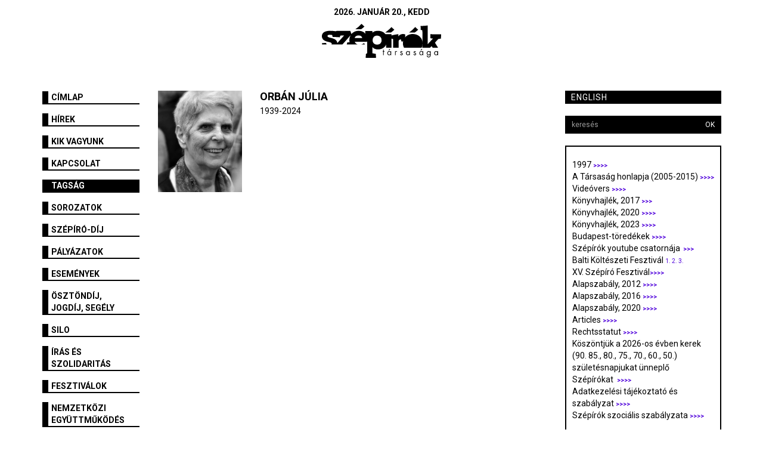

--- FILE ---
content_type: text/html; charset=utf-8
request_url: https://szepiroktarsasaga.hu/tagok/orban_julia.604.html?pageid=973
body_size: 8468
content:
<!DOCTYPE html>
<html lang="hu">
  
<head>
<meta charset="utf-8">
<title>Szépírók Társasága - Orbán Júlia</title>
<meta http-equiv="X-UA-Compatible" content="IE=edge">
<meta name="viewport" content="width=device-width, initial-scale=1">

<link href="https://szepiroktarsasaga.hu/templates/szepirok2015/css/bootstrap.css" rel="stylesheet">
<link href="https://szepiroktarsasaga.hu/templates/szepirok2015/css/style.css" rel="stylesheet">
<link href="https://szepiroktarsasaga.hu/templates/szepirok2015/css/default.css" rel="stylesheet">
<link href="https://szepiroktarsasaga.hu/templates/szepirok2015/css/responsive.css" rel="stylesheet">
<link href="https://szepiroktarsasaga.hu/templates/szepirok2015/css/ekko-lightbox.css" rel="stylesheet">
    
<link rel="shortcut icon" href="https://szepiroktarsasaga.hu/templates/szepirok2015/images/favicon.ico" type="image/x-icon">
<link rel="apple-touch-icon" sizes="57x57" href="https://szepiroktarsasaga.hu/templates/szepirok2015/images/apple-touch-icon-57x57.png">
<link rel="apple-touch-icon" sizes="60x60" href="https://szepiroktarsasaga.hu/templates/szepirok2015/images/apple-touch-icon-60x60.png">
<link rel="apple-touch-icon" sizes="72x72" href="https://szepiroktarsasaga.hu/templates/szepirok2015/images/apple-touch-icon-72x72.png">
<link rel="apple-touch-icon" sizes="76x76" href="https://szepiroktarsasaga.hu/templates/szepirok2015/images/apple-touch-icon-76x76.png">
<link rel="apple-touch-icon" sizes="114x114" href="https://szepiroktarsasaga.hu/templates/szepirok2015/images/apple-touch-icon-114x114.png">
<link rel="apple-touch-icon" sizes="120x120" href="https://szepiroktarsasaga.hu/templates/szepirok2015/images/apple-touch-icon-120x120.png">
<link rel="apple-touch-icon" sizes="144x144" href="https://szepiroktarsasaga.hu/templates/szepirok2015/images/apple-touch-icon-144x144.png">
<link rel="apple-touch-icon" sizes="152x152" href="https://szepiroktarsasaga.hu/templates/szepirok2015/images/apple-touch-icon-152x152.png">
<link rel="apple-touch-icon" sizes="180x180" href="https://szepiroktarsasaga.hu/templates/szepirok2015/images/apple-touch-icon-180x180.png">
<link rel="icon" type="image/png" href="https://szepiroktarsasaga.hu/templates/szepirok2015/images/favicon-16x16.png" sizes="16x16">
<link rel="icon" type="image/png" href="https://szepiroktarsasaga.hu/templates/szepirok2015/images/favicon-32x32.png" sizes="32x32">
<link rel="icon" type="image/png" href="https://szepiroktarsasaga.hu/templates/szepirok2015/images/favicon-96x96.png" sizes="96x96">
<link rel="icon" type="image/png" href="https://szepiroktarsasaga.hu/templates/szepirok2015/images/android-chrome-192x192.png" sizes="192x192">
<meta name="msapplication-square70x70logo" content="https://szepiroktarsasaga.hu/templates/szepirok2015/images/smalltile.png">
<meta name="msapplication-square150x150logo" content="https://szepiroktarsasaga.hu/templates/szepirok2015/images/mediumtile.png">
<meta name="msapplication-wide310x150logo" content="https://szepiroktarsasaga.hu/templates/szepirok2015/images/widetile.png">
<meta name="msapplication-square310x310logo" content="https://szepiroktarsasaga.hu/templates/szepirok2015/images/largetile.png">
<meta name="google-site-verification" content="FnY8MMsY1pAi4PUWgNwRCdlJZw_VBfKOxhI5xnKydBk">
<link rel="alternate" href="http://szepiroktarsasaga.hu" hreflang="hu-hu">

<!--[if lt IE 9]>
	<script src="https://oss.maxcdn.com/html5shiv/3.7.2/html5shiv.min.js"></script>
	<script src="https://oss.maxcdn.com/respond/1.4.2/respond.min.js"></script>
<![endif]-->

<script type="text/javascript">
var _gaq=_gaq||[];
_gaq.push(['_setAccount', 'UA-74650326-1']);_gaq.push(['_trackPageview']);
(function(){var ga = document.createElement('script'); ga.type = 'text/javascript'; ga.async = true;ga.src = ('https:' == document.location.protocol ? 'https://ssl' : 'http://www') + '.google-analytics.com/ga.js';var s = document.getElementsByTagName('script')[0]; s.parentNode.insertBefore(ga, s);})();
</script><meta name="robots" content="index,follow" />

<meta name="rating" content="general, public" />

<meta name="robots-revisit" content="1 days" />
<meta property="og:site_name" content="Szépírók Társasága" /> 
<meta property="og:title" content="Orbán Júlia" /><meta property="og:url" content="https://szepiroktarsasaga.hu/tagok/orban_julia.604.html" /><meta property="og:image" content="https://szepiroktarsasaga.hu/content/.pictures/28/0003/og_000388.jpg" /><base href="https://szepiroktarsasaga.hu/" /><link rel="stylesheet" type="text/css" href="https://szepiroktarsasaga.hu/admin/shared/common.css" />
    
</head>

<body>
    

<div id="fb-root"></div>
<script>(function(d, s, id) {
  var js, fjs = d.getElementsByTagName(s)[0];
  if (d.getElementById(id)) return;
  js = d.createElement(s); js.id = id;
  js.src = "//connect.facebook.net/hu_HU/sdk.js#xfbml=1&version=v2.5&appId=500095193470364";
  fjs.parentNode.insertBefore(js, fjs);
}(document, 'script', 'facebook-jssdk'));</script>


<div class="container">

	<div class="header">
		<div class="row">
            
  			<div class="col-md-12 col-sm-12 col-xs-12">
                <div class="date">
  				  2026. január 20., kedd
                </div>
  			</div>
            <div class="clearfix"></div>
  			<div class="col-md-12 col-sm-12 col-xs-12 text-center">
  		                        <svg class="svg-logo" xmlns="http://www.w3.org/2000/svg" viewBox="0 0 250 71.68">
    <path class="cls-1" d="M207,4.37a85,85,0,0,0,14.87-1c-.05,13.17,0,26.33,0,39.5,3.69-3.94,7.34-7.91,11-11.86a23.9,23.9,0,0,1-5.25-.8c-.1-2.86-.23-5.73-.21-8.6,7.48.85,15,.42,22.55.54,0,2.95-.16,5.9-.31,8.84-1.88.31-3.75.67-5.63,1q-3.45,3.82-6.92,7.61c2.15,3.54,4.3,7.06,6.46,10.59H232.23c-.72-1.09-1.45-2.17-2.17-3.25C229,48,228,49.13,226.91,50.21H210.76c.07-1.61,0-3.22,0-4.82.61-3,0-24.15,0-31.74-1.16-.36-2.3-.76-3.44-1.13-.24-2.71-.31-5.44-.32-8.16" />
    <path class="cls-1" d="M166.8,21.81a14.14,14.14,0,0,1,8,.42c-.07,2-.07,3.91-.15,5.87A17.32,17.32,0,0,1,170.28,37l-3.45.15c-.38-1.45-.71-2.92-1.08-4.38a5.21,5.21,0,0,0-3.62,1.18,4.54,4.54,0,0,0-1.24,3.46q0,6.42,0,12.86c-3.86,0-7.72,0-11.57,0,0-6.06,0-12.13,0-18.19-1.13-.31-2.25-.66-3.37-1,0,6.39,0,12.78,0,19.17-3.8,0-7.59,0-11.38,0,.08-6.07.23-13.77.26-19.85-1.13-.35-4.61.07-5.75-.26-.11-2.95.34-5.44.34-8.39,5,0,11.52.25,16.52-.09,0,.14,0,2.56,0,2.7a111.22,111.22,0,0,1,14.41-2.66c0,1.47,0,2.95,0,4.43a10,10,0,0,1,6.47-4.29" />
    <path class="cls-1" d="M145.81,6.74l6.08,5.64A56.18,56.18,0,0,1,145.18,18c-.38.31-.91.16-1.36.2-3.64,0-7.27,0-10.91,0a73,73,0,0,0,12.9-11.41" />
    <path class="cls-1" d="M195.75,6.74q3.06,2.82,6.09,5.65A57.64,57.64,0,0,1,195.13,18c-.38.32-.92.17-1.37.21-3.64,0-7.27,0-10.9,0A73.27,73.27,0,0,0,195.75,6.74" />
    <path class="cls-1" d="M174.67,28.1a20.81,20.81,0,0,1,12.57-6.5c6.43-.91,13.4.81,18.17,5.35a18.76,18.76,0,0,1,5.38,9.47,22.08,22.08,0,0,1,0,9A20.61,20.61,0,0,1,209,50.21H172.16A20.42,20.42,0,0,1,170.28,37a18.47,18.47,0,0,1,4.39-8.86" />
    <path class="cls-1" d="M141.92,52.7l1.48.67-2.7,2.77-.87-.5,2.09-2.94" />
    <path class="cls-1" d="M209.12,52.7l1.48.67-2.7,2.77-.87-.5,2.09-2.94" />
    <path class="cls-1" d="M128.39,54.51h1.39c0,1,0,2,0,3h1.49v1.35h-1.48V66h-1.39V58.9h-.87V57.54h.87Z" />
    <path class="cls-1" d="M138.74,58.16a4.09,4.09,0,0,1,5.21.54c0-.28,0-.85,0-1.13h1.43c0,2.77,0,5.54,0,8.31H144l0-1.14a4,4,0,0,1-5.22.61,4.66,4.66,0,0,1,0-7.2m1.2.94a3.19,3.19,0,0,0-.72,4.72,2.74,2.74,0,0,0,4.27-.25,3.32,3.32,0,0,0-.32-4,2.84,2.84,0,0,0-3.23-.45" />
    <path class="cls-1" d="M153.23,57.67l1.4,0c0,.18,0,.53,0,.7a2.79,2.79,0,0,1,3.13-.55l-.61,1.38c-.41-.38-.86-.89-1.46-.53-.83.4-1,1.42-1,2.24,0,1.7,0,3.4,0,5.1h-1.4c0-2.78,0-5.55,0-8.32" />
    <path class="cls-1" d="M164.6,59a2.46,2.46,0,0,1,3.3-1.26,3.7,3.7,0,0,1,1.3,1.28l-1.15.65c-.39-.3-.69-.91-1.26-.81-.68-.06-1.37.89-.78,1.45.87.67,2,.83,2.89,1.51a2.35,2.35,0,0,1,.16,3.32,3.05,3.05,0,0,1-4.32.17,4.36,4.36,0,0,1-.85-1.34l1.24-.52c.37.62.83,1.41,1.67,1.32a1.25,1.25,0,0,0,1.37-1.54c-.79-1.23-2.53-1.2-3.37-2.38a2,2,0,0,1-.2-1.85" />
    <path class="cls-1" d="M177.76,58.37a4,4,0,0,1,5.35.45c0-.29,0-.87,0-1.16h1.41V66h-1.4c0-.28,0-.83,0-1.11a4.11,4.11,0,0,1-4.89.78,4.64,4.64,0,0,1-.49-7.29m1.66.68a3.13,3.13,0,0,0-1,4.82,2.79,2.79,0,0,0,3.23.71,3.18,3.18,0,0,0,.53-5.13,2.87,2.87,0,0,0-2.71-.4" />
    <path class="cls-1" d="M192.65,60.59c-.73-1.6.94-3.32,2.56-3a2.92,2.92,0,0,1,2,1.49l-1.15.65c-.4-.29-.69-.91-1.26-.81-.68-.06-1.37.88-.78,1.44.86.68,2,.83,2.89,1.52a2.35,2.35,0,0,1,.16,3.32,3,3,0,0,1-4.32.17A5.3,5.3,0,0,1,191.9,64c.42-.18.83-.37,1.26-.54.37.62.82,1.41,1.68,1.32a1.25,1.25,0,0,0,1.36-1.54c-.85-1.32-2.85-1.22-3.55-2.67" />
    <path class="cls-1" d="M205.56,58.48a4.05,4.05,0,0,1,3.78-.89c.67.15,1.14.75,1.79.92,0-.23,0-.71,0-.94h1.41c0,2.77,0,5.54,0,8.31h-1.41c0-.29,0-.85,0-1.14a4,4,0,0,1-5,.73,4.68,4.68,0,0,1-.56-7m1.58.62a3.19,3.19,0,0,0-.72,4.72,2.74,2.74,0,0,0,4.27-.25,3.32,3.32,0,0,0-.31-4,2.84,2.84,0,0,0-3.24-.46" />
    <path class="cls-1" d="M221.32,58.35a3.92,3.92,0,0,1,5.26.46c0-.28,0-.86,0-1.14H228c0,3,0,6,0,9a3.83,3.83,0,0,1-1.6,3.17,4.41,4.41,0,0,1-5.84-.85,4.69,4.69,0,0,1-.73-2.28l1.4,0a2.65,2.65,0,0,0,1.4,2.26,2.86,2.86,0,0,0,3.48-.71,6.72,6.72,0,0,0,.53-3.36,4,4,0,0,1-5.22.57,4.61,4.61,0,0,1-.06-7.07m1.9.6c-2,.47-2.68,3.22-1.49,4.79a2.74,2.74,0,0,0,4.31.06,3.28,3.28,0,0,0-.4-4.32,2.9,2.9,0,0,0-2.42-.53" />
    <path class="cls-1" d="M236.85,58.37a4,4,0,0,1,5.36.45V57.66h1.42c0,2.77,0,5.54,0,8.32h-1.4V64.88a4.11,4.11,0,0,1-4.84.8,4.63,4.63,0,0,1-.54-7.31m1.67.68a3.13,3.13,0,0,0-1.06,4.82,2.74,2.74,0,0,0,4.19-.07,3.25,3.25,0,0,0-.43-4.35,2.85,2.85,0,0,0-2.7-.4" />
    <path class="cls-1" d="M90.83,15.16c15.09,0,7.64.06,15.09.06,0,1.19,0,2,0,3.21a14.48,14.48,0,0,1,8.43-3.59,24.48,24.48,0,0,1,10.92,1,16.52,16.52,0,0,1,7.6,5.46c2.88,3.74,4,8.56,4,13.21,0,5.31-1.83,10.81-5.81,14.47-4.64,4.33-11.47,5.61-17.58,4.5a12.35,12.35,0,0,1-7.51-4.34c0,4.29,0,8.57,0,12.85,2.34.4,4.68.79,7,1.24a68,68,0,0,1,.39,8.44H92a58.44,58.44,0,0,1,.39-8.37A16,16,0,0,1,94.86,62q0-18.36,0-36.72c-1.16-.32-2.3-.69-3.47-1-.18-3-.56-6.18-.56-9.14m21.85,10a8.08,8.08,0,0,0-4.84,3.52,11.61,11.61,0,0,0-1.47,7.14,8.61,8.61,0,0,0,2.69,5.61,10.12,10.12,0,0,0,7.81,2.3A9.25,9.25,0,0,0,123,41a9.56,9.56,0,0,0,2.22-6.76,9.39,9.39,0,0,0-3-7.23,10.88,10.88,0,0,0-9.54-1.86" />
    <path class="cls-1" d="M6.45,16.44A26,26,0,0,1,16.56,14.6a89.46,89.46,0,0,1,13.18,1,2.28,2.28,0,0,1,1.37-.86H59.59c.78,2.22,1.56,4.43,2.33,6.65a18.65,18.65,0,0,1,7.84-5.5,21.42,21.42,0,0,1,13.72-.31,15.18,15.18,0,0,1,9,7.44,20.3,20.3,0,0,1,2.19,14.79H68.89a8.79,8.79,0,0,0,5.93,5.58c-7.57,0-15.13,0-22.68,0,.39-1.47.79-2.94,1.19-4.42,1.6.07,3.2.15,4.8.18a21.75,21.75,0,0,1,2-15.13c-5.62,6.49-11.25,13-17,19.37-7.68,0-15.37,0-23.06,0a2.53,2.53,0,0,0,.52-1.72A2.55,2.55,0,0,0,19,39.62a22.29,22.29,0,0,0-5.13-1.53,26.79,26.79,0,0,1-9.08-3.22A10.06,10.06,0,0,1,.51,29.34a11,11,0,0,1,.87-8.7,11,11,0,0,1,5.07-4.2m5.72,7.9a2.5,2.5,0,0,0,.62,3.17,10.08,10.08,0,0,0,3.93,1.58,40.59,40.59,0,0,1,9.42,2.82A11.24,11.24,0,0,1,31,36.2a11.25,11.25,0,0,1,1.4,4.28c4.75-5.39,9.55-10.73,14.32-16.1-2.7.12-5.4.26-8.1.37-.33,1.16-.68,2.32-1,3.48C35,28.07,32.36,28,29.71,28l0-.47c-2.34,0-4.68.09-7,.24-.45-1.42-.79-2.87-1.16-4.32a28.39,28.39,0,0,0-6.89-.27,3.24,3.24,0,0,0-2.5,1.17M71.8,25.71A5.92,5.92,0,0,0,68.7,30c5.29,0,10.57,0,15.86,0-.29-3.19-3.38-5.38-6.41-5.54a11.15,11.15,0,0,0-6.35,1.21" />
    <path class="cls-1" d="M.4,40.45c2.82,0,5.64-.06,8.46-.22.28,1.05.55,2.1.84,3.16H.47c0-1,0-2-.07-2.93" />
    <path class="cls-1" d="M82.47,43.41a16.34,16.34,0,0,0,5.89-2.8c.64.93,1.28,1.86,2,2.78-2.62,0-5.23,0-7.84,0" />
    <path class="cls-1" d="M70.15,11.4A70.88,70.88,0,0,0,83.08,0c2,1.91,4.08,3.75,6.08,5.66a50.83,50.83,0,0,1-7,5.74c-4,0-8,.06-12,0" />
    <rect class="cls-1" x="92.64" y="22.12" width="5.37" height="9.23" />
</svg>
  			</div>
            
		</div>
    
    </div>
    
    <div class="row">
        <div class="col-md-2">
            <div class="left">
                <!-- menu0 start -->
<div class="row">
  <div class="col-sm-12">
    <div class="sidebar-nav">
      <div class="navbar navbar-default" role="navigation">
        <div class="navbar-header">
          <button type="button" class="navbar-toggle" data-toggle="collapse" data-target=".sidebar-navbar-collapse">
            <span class="sr-only">Toggle navigation</span>
            <span class="icon-bar"></span>
            <span class="icon-bar"></span>
            <span class="icon-bar"></span>
          </button>
          <span class="visible-xs navbar-brand">Menü</span>
        </div>
        <div class="navbar-collapse collapse sidebar-navbar-collapse">
          <ul class="nav navbar-nav">
              
                        <li ><a title="Címlap" href="https://szepiroktarsasaga.hu">Címlap</a></li>
                        <li ><a title="Hírek" href="/hirek">Hírek</a></li>
                        <li ><a title="Kik vagyunk" href="/kik_vagyunk">Kik vagyunk</a></li>
                        <li ><a title="Kapcsolat" href="/kapcsolat_1">Kapcsolat</a></li>
                        <li class="active"><a title="Tagság" href="/tagsag">Tagság</a></li>
                        <li ><a title="Sorozatok" href="/sorozatok">Sorozatok</a></li>
                        <li ><a title="Szépíró-díj" href="/szepiro_dij">Szépíró-díj</a></li>
                        <li ><a title="Pályázatok" href="/palyazatok">Pályázatok</a></li>
                        <li ><a title="Események" href="/esemenyek">Események</a></li>
                        <li ><a title="Ösztöndíj, jogdíj, segély" href="/Ösztöndíj,_jogdíj,_segély">Ösztöndíj, jogdíj, segély</a></li>
                        <li ><a title="SILO" href="/SILO">SILO</a></li>
                        <li ><a title="Írás és szolidaritás" href="/iras_es_szolidaritas">Írás és szolidaritás</a></li>
                        <li ><a title="fesztiválok" href="/fesztiválok">fesztiválok</a></li>
                        <li ><a title="Nemzetközi együttműködés" href="/Nemzetközi_együttműködés">Nemzetközi együttműködés</a></li>
                        <li ><a title="SZÍN Szépírók Társasága Női Érdekvédelmi Fóruma " href="/Női_Érdekvédelmi_Munkacsoport">SZÍN Szépírók Társasága Női Érdekvédelmi Fóruma </a></li>
                        
          </ul>
        </div><!--/.nav-collapse -->
      </div>
    </div>
  </div>  
</div> 
<!-- menu0 end -->
            </div>
        </div>
        <div class="col-md-7">
            <div class="content ">
                <div class="members-item">
    
    
    <div class="row">
                <div class="col-md-3 col-sm-3 col-xs-12">
            		    		                <img src="https://szepiroktarsasaga.hu/content/.pictures/28/0003/item_tagok_000388.jpg" class="img-responsive" alt="Orbán Júlia">        </div>
        <div class="col-md-9 col-sm-9 col-xs-12">
            <h1 style="margin:0 0 5px 0;">Orbán Júlia</h1>  
            
            <p style="margin-bottom:15px;">1939-2024</p>
            
            
            
                        
                        <br>
                        
                        
                        
                                                        </div>
            </div>
    

 
</div>
            </div>
        </div>
        <div class="col-md-3">
            <div class="right">
                <a title="English" class="col-md-12 lang" href="/english">English</a>

                <div class="clearfix"></div>

                <div class="search">
                    <form action="kereses" class="form-search" method="post">
                        <input type="hidden" name="module" value="5">
                        <div class="input-group col-md-12">
                            <input name="module_searchstring" class="input-sm form-control" placeholder="keresés">
                            <span class="input-group-btn">
                                <button type="submit" class="btn btn-default btn-sm">OK</button>
                            </span>
                        </div>
                    </form>
                </div>

                <div class="clearfix"></div>

                <!-- Start of right1 -->

<!-- End of right1 -->
                <div class="right-featured">
                    <!-- Start of right2 -->
<p>
	<div class="htmlpageContent"><div>
	1997&nbsp;<a href="https://szepiroktarsasaga.hu/index.php?pageid=1096" style="font-family: Roboto; font-size: 7.5pt; color: blue;"><b style="box-sizing: border-box;"><span style="color: rgb(79, 0, 219);">&gt;&gt;&gt;&gt;</span></b></a></div>
<div>
	A Társaság honlapja (2005-2015)&nbsp;<a href="http://regi.szepiroktarsasaga.hu/" style="font-family: Roboto; font-size: 7.5pt; color: blue;"><b style="box-sizing: border-box;"><span style="color: rgb(79, 0, 219);">&gt;&gt;&gt;&gt;</span></b></a></div>
<div>
	Videóvers&nbsp;<a href="https://szepiroktarsasaga.hu/index.php?pageid=815" style="font-family: Roboto; font-size: 7.5pt; color: blue;"><b style="box-sizing: border-box;"><span style="color: rgb(79, 0, 219);">&gt;&gt;&gt;&gt;</span></b></a></div>
<div>
	Könyvhajlék, 2017&nbsp;<a href="https://konyvhajlek.wordpress.com/" style="font-family: Roboto; font-size: 7.5pt; color: blue;"><b style="box-sizing: border-box;"><span style="color: rgb(79, 0, 219);">&gt;&gt;&gt;</span></b></a></div>
<div>
	Könyvhajlék, 2020&nbsp;<a href="https://www.facebook.com/events/664085577791262" style="font-family: Roboto; font-size: 7.5pt; color: blue;"><b style="box-sizing: border-box;"><span style="color: rgb(79, 0, 219);">&gt;&gt;&gt;&gt;</span></b></a></div>
<div>
	Könyvhajlék, 2023&nbsp;<a href="https://aukcio.utcarollakasba.hu/" style="font-family: Roboto; font-size: 7.5pt; color: blue;"><b style="box-sizing: border-box;"><span style="color: rgb(79, 0, 219);">&gt;&gt;&gt;&gt;</span></b></a></div>
<div>
	Budapest-töredékek&nbsp;<a href="https://budapesttoredekek.wordpress.com/" style="font-family: Roboto; font-size: 7.5pt; color: blue;"><b style="box-sizing: border-box;"><span style="color: rgb(79, 0, 219);">&gt;&gt;&gt;&gt;</span></b></a></div>
<div>
	Szépírók youtube csatornája&nbsp;<span style="font-family: Roboto; font-size: 7.5pt;">&nbsp;</span><a href="https://www.youtube.com/channel/UCFCVbecj_dTmc9U5n8nexQw/videos" style="font-family: Roboto; font-size: 7.5pt; color: blue; box-sizing: border-box;"><b style="box-sizing: border-box;"><span style="color: rgb(79, 0, 219);">&gt;&gt;&gt;</span></b></a></div>
<div>
	Balti Költészeti Fesztivál&nbsp;<a href="https://www.youtube.com/watch?v=91EgoRV7h5M&amp;t=210s" style="font-family: Roboto; font-size: 7.5pt; color: blue;"><span style="color: rgb(79, 0, 219);">1.</span></a><span style="font-family: Roboto; font-size: 7.5pt;">&nbsp;</span><a href="https://www.youtube.com/watch?v=psFIqEwvU8I&amp;t=330s" style="font-family: Roboto; font-size: 7.5pt; color: blue; box-sizing: border-box;"><span style="color: rgb(79, 0, 219);">2.</span></a><span style="font-family: Roboto; font-size: 7.5pt;">&nbsp;</span><a href="https://www.youtube.com/watch?v=8rdvCJlstqk&amp;t=612s" style="font-family: Roboto; font-size: 7.5pt; color: blue; box-sizing: border-box;"><span style="color: rgb(79, 0, 219);">3.</span></a></div>
<div>
	XV. Szépíró Fesztivál<a href="https://www.youtube.com/watch?v=3Jx2qWb3yM4" style="font-family: Roboto; font-size: 7.5pt; color: blue;"><b style="box-sizing: border-box;"><span style="color: rgb(79, 0, 219);">&gt;&gt;&gt;&gt;</span></b></a></div>
<div>
	Alapszabály, 2012&nbsp;<a href="https://szepiroktarsasaga.hu/index.php?pageid=10" style="font-family: Roboto; font-size: 7.5pt; color: blue;"><b style="box-sizing: border-box;"><span style="color: rgb(79, 0, 219);">&gt;&gt;&gt;&gt;</span></b></a></div>
<div>
	Alapszabály, 2016&nbsp;<a href="https://szepiroktarsasaga.hu/index.php?pageid=1087" style="font-family: Roboto; font-size: 7.5pt; color: blue;"><b style="box-sizing: border-box;"><span style="color: rgb(79, 0, 219);">&gt;&gt;&gt;&gt;</span></b></a></div>
<div>
	Alapszabály, 2020&nbsp;<a href="https://szepiroktarsasaga.hu/content/_common/attachments/alapszabaly2020.docx" style="font-family: Roboto; font-size: 7.5pt; color: blue;"><b style="box-sizing: border-box;"><span style="color: rgb(79, 0, 219);">&gt;&gt;&gt;&gt;</span></b></a></div>
<div>
	Articles&nbsp;<a href="https://szepiroktarsasaga.hu/index.php?pageid=332" style="font-family: Roboto; font-size: 7.5pt; color: blue;"><b style="box-sizing: border-box;"><span style="color: rgb(79, 0, 219);">&gt;&gt;&gt;&gt;</span></b></a></div>
<div>
	Rechtsstatut&nbsp;<a href="https://szepiroktarsasaga.hu/index.php?pageid=328" style="font-family: Roboto; font-size: 7.5pt; color: blue;"><b style="box-sizing: border-box;"><span style="color: rgb(79, 0, 219);">&gt;&gt;&gt;&gt;</span></b></a></div>
<div>
	Köszöntjük a 2026-os évben kerek (90. 85., 80., 75., 70., 60., 50.) születésnapjukat ünneplő Szépírókat&nbsp;&nbsp;<a href="https://szepiroktarsasaga.hu/index.php?pageid=1086" style="font-family: Roboto; font-size: 7.5pt; color: blue;"><b style="box-sizing: border-box;"><span style="color: rgb(79, 0, 219);">&gt;&gt;&gt;&gt;</span></b></a></div>
<div>
	Adatkezelési tájékoztató és szabályzat&nbsp;<a href="https://szepiroktarsasaga.hu/index.php?pageid=1100" style="font-family: Roboto; font-size: 7.5pt; color: blue;"><b style="box-sizing: border-box;"><span style="color: rgb(79, 0, 219);">&gt;&gt;&gt;</span></b></a><b style="font-family: Roboto; font-size: 7.5pt; box-sizing: border-box;"><a href="https://szepiroktarsasaga.hu/index.php?pageid=1100" style="color: blue; box-sizing: border-box;"><span style="color: rgb(79, 0, 219);">&gt;</span></a></b></div>
<div>
	Szépírók szociális szabályzata&nbsp;<a href="https://szepiroktarsasaga.hu/index.php?pageid=1099" style="font-family: Roboto; font-size: 7.5pt; color: blue;"><b style="box-sizing: border-box;"><span style="color: rgb(79, 0, 219);">&gt;&gt;&gt;&gt;</span></b></a></div>
<div>
	&nbsp;</div>
<div>
	<a href="/index.php?pageid=1075"><b><img alt="" src="/content/_common/images/honlapkepek/pic1.jpg" style="width: 230px; height: 145px;" /></b></a></div>
<p>
	<a href="https://adjukossze.hu/adomanygyujtes/2585"><img alt="" src="/content/_common/images/honlapkepek/temogatas.jpg" style="width: 230px; height: 171px;" /></a></p>
<div>
	<span style="font-size:14px;">Ha támogatod munkánkat, akkor&nbsp;</span></div>
<div>
	<span style="font-size:14px;">- az ország legnagyobb független irodalmi szervezetét</span></div>
<div>
	<span style="font-size:14px;">- kedvenc íróidat</span></div>
<div>
	<span style="font-size:14px;">- a kortárs magyar irodalom oktatását</span></div>
<div>
	<span style="font-size:14px;">- a minőségi magyar irodalom jelenét és jövőjét</span></div>
<div>
	<span style="font-size:14px;">- egy folyamatosan megújuló és nyitott művészeti közösséget</span></div>
<div>
	<span style="font-size:14px;">- a jövő olvasóit és alkotóit</span></div>
<div>
	<span style="font-size:14px;">- az irodalom mindennapjainak dolgozóit</span></div>
<div>
	<span style="font-size:14px;">- két szóban összefoglalva: a Szépírók Társaságát támogatod</span></div>
<div>
	<div>
		<div style="box-sizing: border-box; font-family: Roboto, sans-serif; font-size: 14px; background-color: rgb(255, 255, 255);">
			&nbsp;</div>
		<div style="box-sizing: border-box; font-family: Roboto, sans-serif; font-size: 14px; background-color: rgb(255, 255, 255);">
			<a href="/index.php?pageid=1101"><img alt="" src="/content/_common/images/honlapkepek/magnet.jpg" style="width: 230px; height: 180px;" /></a></div>
		<div style="box-sizing: border-box; font-family: Roboto, sans-serif; font-size: 14px; background-color: rgb(255, 255, 255);">
			&nbsp;</div>
	</div>
</div>
<div>
	<b><img alt="" src="/content/_common/images/honlapkepek/0.jpg" style="width: 230px; height: 160px;" /></b></div>
<div>
	<span style="font-size:14px;">Az <a href="http://www.facebook.com/amnestymagyarorszag/?__cft__[0]=AZWEYbjEny-1OG2hC8iEb1qcBGxXAmMJnGDH70aFRumBn_PrYo22DMhS4NfrOjWgfcUiUGvAVkc2LHGpUHBOSyWD5emWmmNhnFsEyg0amgqKlHmoV3vZrJQLo23dq1ElOasvdhUVQ0njDQRojAn_1dcA&amp;__tn__=kK-R">Amnesty International</a> Magyarország adománygyűjtő követeként arra kérlek titeket,&nbsp;</span></div>
<div>
	<span style="font-size:14px;">hogy lehetőségeitekhez mérten támogassátok az<a href="http://www.jougyekert.hu/hu/jo_ugyek_tamogatoinak/kovetek_es_vallalasaik/duplan_az_emberi_jogokert.html?fbclid=IwAR3YsPl1Z7V7RNy_Xr32lfW7FVAhgUrQ4_9ME11YUAJOIcTfRO2T6fDQtKY#.YaTugLq6o2z"> Amnesty munkáját</a>.</span></div>
<div>
	&nbsp;</div>
<div>
	<a href="https://litera.hu/magazin/interju/kiss-tibor-noe-elmentem-a-falig-10-eves-a-hazai-attila-irodalmi-dij.html?fbclid=IwY2xjawOCsDZleHRuA2FlbQIxMQBzcnRjBmFwcF9pZBAyMjIwMzkxNzg4MjAwODkyAAEe1vYsYn16vYsktZIYNmueM5z0QmyPln-Tvw8JKkyxluxNZANvdgoDbup0vus_aem_zi2jXcDL7wTF1uVPWktG6w">Hazai Attila 1967-2012</a></div>
<div>
	<img alt="" src="/content/_common/images/273301104_4651135768347978_8871219888405169149_n.jpg" style="width: 220px; height: 252px;" /></div>
<div>
	&nbsp;</div>
<div>
	<span style="font-size: 14px;">Ha szeretnéd, hogy jövőre is legyen atomfény, utalj némi pénzt a Nyitott Műhely Alapítványnak (azt írja Laci, hogy már 1-2 ezer forint is növeli az esélyt a túlélésre). 11712059-20001663 (Cserna-Szabó András)</span></div>
<div>
	<img alt="" src="/content/_common/images/honlapkepek/nyitottmuhely1.png" style="width: 220px; height: 170px;" /></div>
</div></p>

<!-- End of right2 -->
                </div>
                <!-- Start of right3 -->
<div class="fb-follow" data-href="https://www.facebook.com/SzepirokTarsasaga/" data-layout="button" data-show-faces="false">
	&nbsp;</div>
<p>
	&nbsp;</p>

<!-- End of right3 -->
            </div>
        </div>
    </div>
</div>

        <div class="clearfix"></div>

    <footer class="footer">
        <div class="container">
            <div class="row">
                <div class="col-md-12 col-sm-12 col-xs-12 footer-bg">
                    <!-- Start of footer -->
<p>
	1053 Budapest, Károlyi u. 16. - postacím: 1277 Budapest, Pf. 86.&nbsp; - mobil: +36 20 286 95 15 -&nbsp;szepiroktarsasaga@gmail.com</p>
<div style="box-sizing: border-box; font-size: 14px; line-height: 1.5rem;">
	&nbsp;</div>

<!-- End of footer -->
                </div>  			
            </div> 
        </div>
    </footer>
<script src="https://ajax.googleapis.com/ajax/libs/jquery/1.11.1/jquery.min.js"></script>
<script src="https://szepiroktarsasaga.hu/templates/szepirok2015/js/bootstrap.min.js"></script>
<script src="https://szepiroktarsasaga.hu/templates/szepirok2015/js/ekko-lightbox.js"></script>


<script type="text/javascript">
$('.carousel').carousel({
  interval: 5000
});
</script>

<script type="text/javascript">
$(document).ready(function ($) {
    // delegate calls to data-toggle="lightbox"
    $(document).delegate('*[data-toggle="lightbox"]', 'click', function(event) {
    event.preventDefault();
    return $(this).ekkoLighonShown: function() {
                if (window.console) {
                    return console.log('Checking our the events huh?');
                }
            }
        });
    });
});
</script>


<script type="text/javascript">
// <![CDATA[

// ]]>
</script>


</body>
</html><!--
Event                                                                                                  Start      Eventtime  
---------------------------------------------------------------------------------------------------------------------------
Init                                                                                                   0.00009 s  0.13900 s  
mywbWebFrame.ClassLoader.regDir                                                                        0.00528 s  0.01371 s  
mywbCore                                                                                               0.05554 s  0.05405 s  
mywbCore.ModulesManager                                                                                0.06092 s  0.04818 s  
mywbCore.init                                                                                          0.11307 s  0.02601 s  
Modules.LoadDBSettings                                                                                 0.11309 s  0.00113 s  
mywbModuleManager.init                                                                                 0.11751 s  0.02157 s  
dispatchEvent(1).init                                                                                  0.11753 s  0.01964 s  
searchenginer-&gt;init()Load maps #0                                                                      0.11963 s  0.00445 s  
searchenginer-&gt;init()Selecting match #0                                                                0.12412 s  0.00012 s  
usermanager.init                                                                                       0.12458 s  0.00947 s  
dispatchEvent(2).onSetPermissions                                                                      0.13156 s  0.00236 s  
dispatchEvent(3).onPermissionManagerInitialized                                                        0.13395 s  0.00003 s  
dispatchEvent(4).onTemplateAnalyzed                                                                    0.13711 s  0.00004 s  
dispatchEvent(5).onRequestedModuleLoad                                                                 0.13719 s  0.00003 s  
dispatchEvent(6).onRequestedPageLoad                                                                   0.13723 s  0.00183 s  
dispatchEvent(7).onTemplateAnalyzed                                                                    0.13901 s  0.00003 s  
Menu                                                                                                   0.13912 s  0.05009 s  
dispatchEvent(8).onMenuTreeLoaded                                                                      0.16221 s  0.00042 s  
dispatchEvent(9).PageMenuLinkGeneration                                                                0.16389 s  0.00004 s  
dispatchEvent(10).PageMenuLinkGeneration                                                               0.16408 s  0.00111 s  
dispatchEvent(11).PageMenuLinkGeneration                                                               0.16530 s  0.00044 s  
dispatchEvent(12).PageMenuLinkGeneration                                                               0.16588 s  0.00043 s  
dispatchEvent(13).PageMenuLinkGeneration                                                               0.16642 s  0.00045 s  
dispatchEvent(14).PageMenuLinkGeneration                                                               0.16698 s  0.00044 s  
dispatchEvent(15).PageMenuLinkGeneration                                                               0.16752 s  0.00046 s  
dispatchEvent(16).PageMenuLinkGeneration                                                               0.16810 s  0.00046 s  
dispatchEvent(17).PageMenuLinkGeneration                                                               0.16867 s  0.00045 s  
dispatchEvent(18).PageMenuLinkGeneration                                                               0.16923 s  0.00045 s  
dispatchEvent(19).PageMenuLinkGeneration                                                               0.16981 s  0.00043 s  
dispatchEvent(20).PageMenuLinkGeneration                                                               0.17035 s  0.00043 s  
dispatchEvent(21).PageMenuLinkGeneration                                                               0.17092 s  0.00044 s  
dispatchEvent(22).PageMenuLinkGeneration                                                               0.17147 s  0.00045 s  
dispatchEvent(23).PageMenuLinkGeneration                                                               0.17203 s  0.00044 s  
dispatchEvent(24).PageMenuLinkGeneration                                                               0.17259 s  0.00046 s  
dispatchEvent(25).PageMenuLinkGeneration                                                               0.17315 s  0.00044 s  
dispatchEvent(26).PageMenuLinkGeneration                                                               0.17370 s  0.00047 s  
dispatchEvent(27).PageMenuLinkGeneration                                                               0.17428 s  0.00043 s  
dispatchEvent(28).PageMenuLinkGeneration                                                               0.17483 s  0.00044 s  
dispatchEvent(29).PageMenuLinkGeneration                                                               0.17538 s  0.00045 s  
dispatchEvent(30).PageMenuLinkGeneration                                                               0.17595 s  0.00044 s  
dispatchEvent(31).PageMenuLinkGeneration                                                               0.17650 s  0.00045 s  
dispatchEvent(32).PageMenuLinkGeneration                                                               0.17706 s  0.00043 s  
dispatchEvent(33).PageMenuLinkGeneration                                                               0.17760 s  0.00044 s  
dispatchEvent(34).PageMenuLinkGeneration                                                               0.17815 s  0.00044 s  
dispatchEvent(35).PageMenuLinkGeneration                                                               0.17869 s  0.00045 s  
dispatchEvent(36).PageMenuLinkGeneration                                                               0.17925 s  0.00044 s  
dispatchEvent(37).PageMenuLinkGeneration                                                               0.17981 s  0.00043 s  
dispatchEvent(38).PageMenuLinkGeneration                                                               0.18035 s  0.00043 s  
dispatchEvent(39).PageMenuLinkGeneration                                                               0.18092 s  0.00043 s  
dispatchEvent(40).onCommonTemplateContent                                                              0.18159 s  0.00119 s  
dispatchEvent(41).onSmartyInit                                                                         0.18867 s  0.00002 s  
(0)mywbTemplateProcessor_Smarty.process(): fetching menu0.tpl                                          0.18877 s  0.00041 s  
Module                                                                                                 0.18930 s  0.05727 s  
(0)mywbContentTypeCtrl.processAction(item)                                                             0.20798 s  0.02574 s  
(0)mywbContentRecordCtrl.processAction(Item)                                                           0.22193 s  0.01174 s  
(0)mywbContentTypeCtrl.display()                                                                       0.23410 s  0.00876 s  
(0)mywbContentRecordCtrl.display().mywbContentRecordDisplayer.getTemplate()                            0.23955 s  0.00329 s  
(0)mywbContentRecordCtrl.display().mywbContentRecordDisplayer.getTemplate(): process...                0.23957 s  0.00327 s  
(0)mywbContentRecordCtrl.display().mywbContentRecordDisplayer.getTemplate(): Vars* funcs               0.23958 s  0.00002 s  
dispatchEvent(42).onSmartyInit                                                                         0.23998 s  0.00001 s  
(1)mywbTemplateProcessor_Smarty.process(): fetching mywbContents.mywbContentRecord.item.members.tpl    0.24006 s  0.00276 s  
dispatchEvent(43).onContentOutput                                                                      0.24290 s  0.00366 s  
dispatchEvent(44).onContentRendered                                                                    0.24670 s  0.00003 s  
Template                                                                                               0.24674 s  0.01277 s  
dispatchEvent(45).onSmartyInit                                                                         0.24691 s  0.00002 s  
(2)mywbTemplateProcessor_Smarty.process(): fetching index.tpl                                          0.24700 s  0.00141 s  
dispatchEvent(46).FinalContentRendered                                                                 0.24866 s  0.01033 s  
dispatchEvent(47).ContentProviderCollector                                                             0.25120 s  0.00264 s  
dispatchEvent(48).ContentProviderCollector                                                             0.25570 s  0.00005 s  
dispatchEvent(49).ContentProviderCollector                                                             0.25618 s  0.00004 s  
dispatchEvent(50).onRenderPage                                                                         0.25742 s  0.00001 s  
dispatchEvent(51).onSmartyInit                                                                         0.25851 s  0.00001 s  
(3)mywbTemplateProcessor_Smarty.process(): fetching htmlpage.page.tpl                                  0.25859 s  0.00032 s  
---------------------------------------------------------------------------------------------------------------------------
all                                                                                                    0.26001 s  

 -->